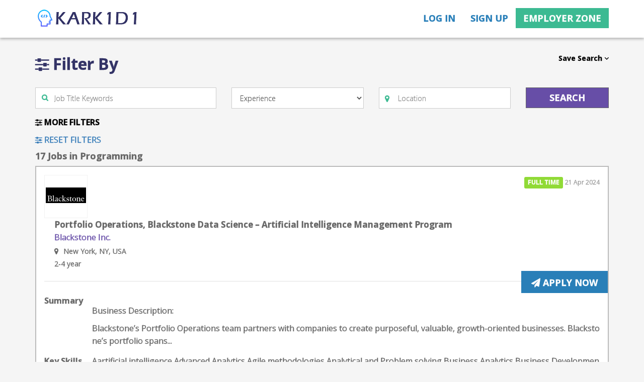

--- FILE ---
content_type: text/html
request_url: https://content.googleapis.com/static/proxy.html?usegapi=1&jsh=m%3B%2F_%2Fscs%2Fabc-static%2F_%2Fjs%2Fk%3Dgapi.lb.en.2kN9-TZiXrM.O%2Fd%3D1%2Frs%3DAHpOoo_B4hu0FeWRuWHfxnZ3V0WubwN7Qw%2Fm%3D__features__
body_size: -206
content:
<!DOCTYPE html>
<html>
<head>
<title></title>
<meta http-equiv="X-UA-Compatible" content="IE=edge" />
<script nonce="myIv5nkQTCm-AMQsjUvzyg">
  window['startup'] = function() {
    googleapis.server.init();
  };
</script>
<script src="https://apis.google.com/js/googleapis.proxy.js?onload=startup" async defer nonce="myIv5nkQTCm-AMQsjUvzyg"></script>
</head>
<body>
</body>
</html>


--- FILE ---
content_type: text/html; charset=utf-8
request_url: https://www.google.com/recaptcha/api2/aframe
body_size: 250
content:
<!DOCTYPE HTML><html><head><meta http-equiv="content-type" content="text/html; charset=UTF-8"></head><body><script nonce="kv8vGx8amfv03k40x7VuDw">/** Anti-fraud and anti-abuse applications only. See google.com/recaptcha */ try{var clients={'sodar':'https://pagead2.googlesyndication.com/pagead/sodar?'};window.addEventListener("message",function(a){try{if(a.source===window.parent){var b=JSON.parse(a.data);var c=clients[b['id']];if(c){var d=document.createElement('img');d.src=c+b['params']+'&rc='+(localStorage.getItem("rc::a")?sessionStorage.getItem("rc::b"):"");window.document.body.appendChild(d);sessionStorage.setItem("rc::e",parseInt(sessionStorage.getItem("rc::e")||0)+1);localStorage.setItem("rc::h",'1769088112560');}}}catch(b){}});window.parent.postMessage("_grecaptcha_ready", "*");}catch(b){}</script></body></html>

--- FILE ---
content_type: text/javascript
request_url: https://www.karkidi.com/includes-nct/javascript-nct/custom.js
body_size: -163
content:
/*custom.min*/
function changeLanguage(sel){
	var languageId = sel.value;
	$.post(SITE_URL+"modules-nct/home-nct/ajax.home-nct.php",{"language":languageId},function(e){
		window.location.href = REDIRECT_URI;
	});
}